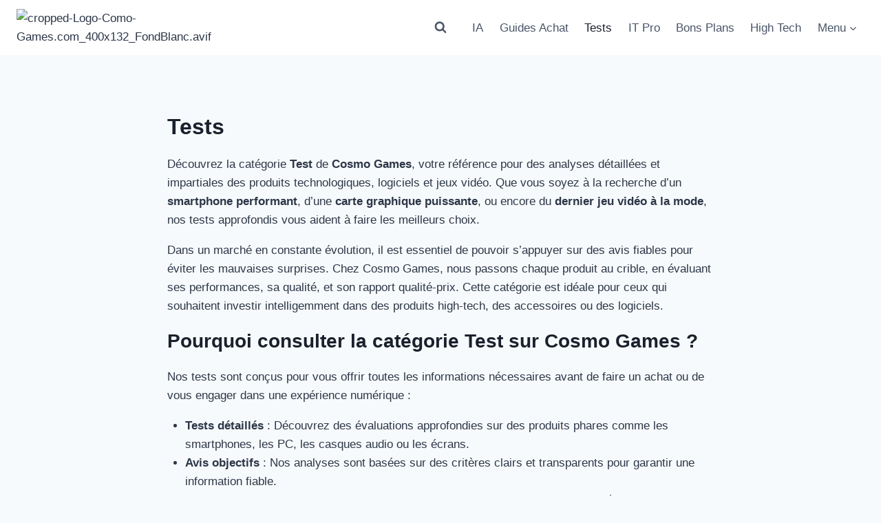

--- FILE ---
content_type: text/html; charset=utf-8
request_url: https://www.google.com/recaptcha/api2/aframe
body_size: 267
content:
<!DOCTYPE HTML><html><head><meta http-equiv="content-type" content="text/html; charset=UTF-8"></head><body><script nonce="tdWv7afPaKOcCzFsLNBHcQ">/** Anti-fraud and anti-abuse applications only. See google.com/recaptcha */ try{var clients={'sodar':'https://pagead2.googlesyndication.com/pagead/sodar?'};window.addEventListener("message",function(a){try{if(a.source===window.parent){var b=JSON.parse(a.data);var c=clients[b['id']];if(c){var d=document.createElement('img');d.src=c+b['params']+'&rc='+(localStorage.getItem("rc::a")?sessionStorage.getItem("rc::b"):"");window.document.body.appendChild(d);sessionStorage.setItem("rc::e",parseInt(sessionStorage.getItem("rc::e")||0)+1);localStorage.setItem("rc::h",'1764350236603');}}}catch(b){}});window.parent.postMessage("_grecaptcha_ready", "*");}catch(b){}</script></body></html>

--- FILE ---
content_type: application/javascript
request_url: https://cosmo-games.com/wp-content/themes/kadence-child/asset/js/child-theme.js?ver=1760609449
body_size: 11
content:
(function() {
    function initAds() {
        var adContainers = document.querySelectorAll('.adsense-ad-in-article');
        adContainers.forEach(function(container) {
            (adsbygoogle = window.adsbygoogle || []).push({});
            
            var observer = new MutationObserver(function(mutations) {
                mutations.forEach(function(mutation) {
                    if (mutation.addedNodes.length > 0 || 
                        container.querySelector('iframe') !== null) {
                        container.classList.remove('loading');
                        // Patch le style AdSense
                        if (window.innerWidth >= 768) {
                            container.style.setProperty('min-height', '90px', 'important');
                            container.style.setProperty('min-width', '728px', 'important');
                        } else {
                            container.style.setProperty('min-height', '280px', 'important');
                            container.style.setProperty('min-width', '300px', 'important');
                        }
                        observer.disconnect();
                    }
                });
            });
            observer.observe(container, { childList: true, subtree: true });
            
            setTimeout(function() {
                container.classList.remove('loading');
                if (window.innerWidth >= 768) {
                    container.style.setProperty('min-height', '90px', 'important');
                    container.style.setProperty('min-width', '728px', 'important');
                } else {
                    container.style.setProperty('min-height', '280px', 'important');
                    container.style.setProperty('min-width', '300px', 'important');
                }
            }, 3000);
        });
    }
    if (document.readyState === 'complete') {
        initAds();
    } else {
        window.addEventListener('load', initAds);
    }
})();


--- FILE ---
content_type: application/javascript; charset=utf-8
request_url: https://fundingchoicesmessages.google.com/f/AGSKWxWq56EV1lwbW0iLOxES8lsgZEZ0Vh-AAzhVKCxqsUu2vZcEmZPxvceTlGT9zjYh9m9CTqJRjcs_SEDSZQHVtqF5u0_bWkaIeVJUv1IF_13peqPNtVFlBF4FHBF2inL-DxCVEe3AUzds7inzUB8j8vXrMtQKX1pHdTj5sUtAuk0vMAMxPj1TsGxE8t0P/_/get/ad?/exo_frnd_/ads-mobileweb-/adswrapperintl..show_ad_
body_size: -1291
content:
window['b7359794-3aa8-4787-8a16-20d36d3c873b'] = true;